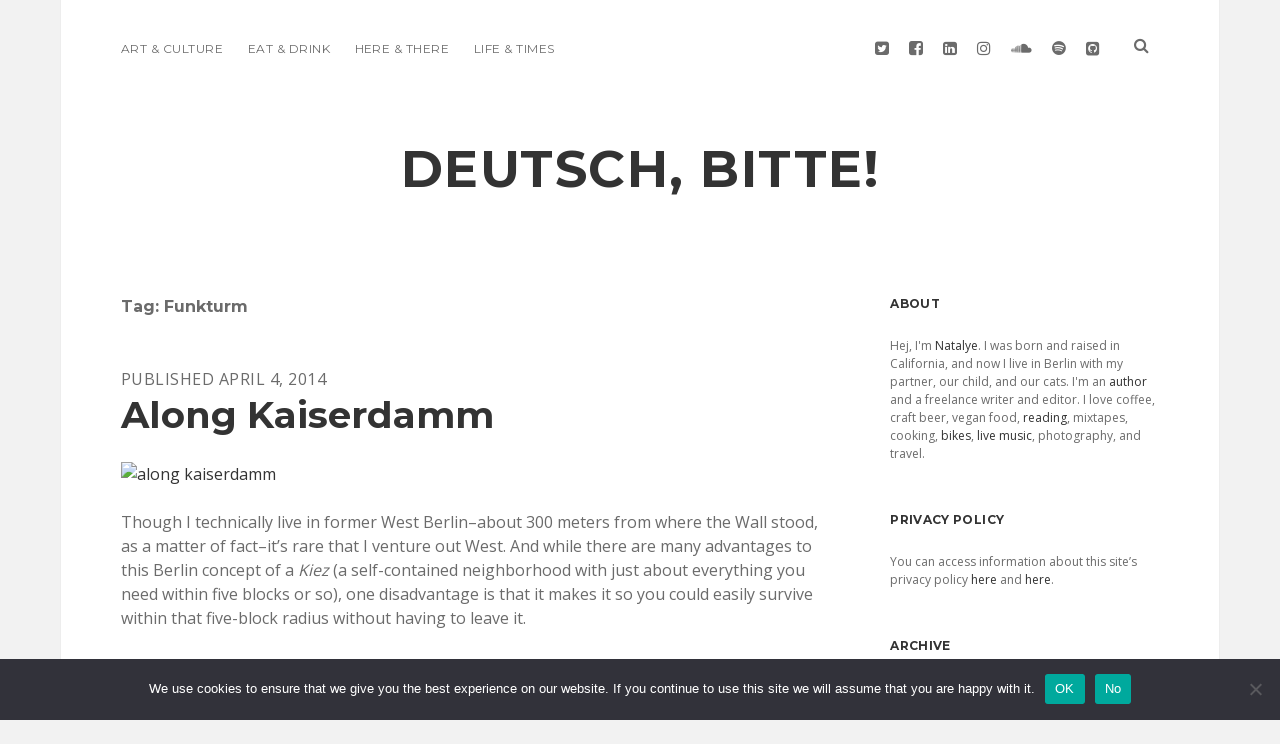

--- FILE ---
content_type: text/html; charset=UTF-8
request_url: https://deutsch-bitte.net/tag/funkturm/
body_size: 50352
content:
<!DOCTYPE html>

<html lang="en-US">

<head>
	<title>Funkturm &#8211; deutsch, bitte!</title>
<meta name='robots' content='max-image-preview:large' />
<meta charset="UTF-8" />
<meta name="viewport" content="width=device-width, initial-scale=1" />
<meta name="template" content="Apex 1.21" />
<meta name="generator" content="WordPress 6.9" />
<link rel='dns-prefetch' href='//fonts.googleapis.com' />
<link rel="alternate" type="application/rss+xml" title="deutsch, bitte! &raquo; Feed" href="https://deutsch-bitte.net/feed/" />
<link rel="alternate" type="application/rss+xml" title="deutsch, bitte! &raquo; Comments Feed" href="https://deutsch-bitte.net/comments/feed/" />
<link rel="alternate" type="application/rss+xml" title="deutsch, bitte! &raquo; Funkturm Tag Feed" href="https://deutsch-bitte.net/tag/funkturm/feed/" />
<style id='wp-img-auto-sizes-contain-inline-css' type='text/css'>
img:is([sizes=auto i],[sizes^="auto," i]){contain-intrinsic-size:3000px 1500px}
/*# sourceURL=wp-img-auto-sizes-contain-inline-css */
</style>
<style id='wp-emoji-styles-inline-css' type='text/css'>

	img.wp-smiley, img.emoji {
		display: inline !important;
		border: none !important;
		box-shadow: none !important;
		height: 1em !important;
		width: 1em !important;
		margin: 0 0.07em !important;
		vertical-align: -0.1em !important;
		background: none !important;
		padding: 0 !important;
	}
/*# sourceURL=wp-emoji-styles-inline-css */
</style>
<style id='wp-block-library-inline-css' type='text/css'>
:root{--wp-block-synced-color:#7a00df;--wp-block-synced-color--rgb:122,0,223;--wp-bound-block-color:var(--wp-block-synced-color);--wp-editor-canvas-background:#ddd;--wp-admin-theme-color:#007cba;--wp-admin-theme-color--rgb:0,124,186;--wp-admin-theme-color-darker-10:#006ba1;--wp-admin-theme-color-darker-10--rgb:0,107,160.5;--wp-admin-theme-color-darker-20:#005a87;--wp-admin-theme-color-darker-20--rgb:0,90,135;--wp-admin-border-width-focus:2px}@media (min-resolution:192dpi){:root{--wp-admin-border-width-focus:1.5px}}.wp-element-button{cursor:pointer}:root .has-very-light-gray-background-color{background-color:#eee}:root .has-very-dark-gray-background-color{background-color:#313131}:root .has-very-light-gray-color{color:#eee}:root .has-very-dark-gray-color{color:#313131}:root .has-vivid-green-cyan-to-vivid-cyan-blue-gradient-background{background:linear-gradient(135deg,#00d084,#0693e3)}:root .has-purple-crush-gradient-background{background:linear-gradient(135deg,#34e2e4,#4721fb 50%,#ab1dfe)}:root .has-hazy-dawn-gradient-background{background:linear-gradient(135deg,#faaca8,#dad0ec)}:root .has-subdued-olive-gradient-background{background:linear-gradient(135deg,#fafae1,#67a671)}:root .has-atomic-cream-gradient-background{background:linear-gradient(135deg,#fdd79a,#004a59)}:root .has-nightshade-gradient-background{background:linear-gradient(135deg,#330968,#31cdcf)}:root .has-midnight-gradient-background{background:linear-gradient(135deg,#020381,#2874fc)}:root{--wp--preset--font-size--normal:16px;--wp--preset--font-size--huge:42px}.has-regular-font-size{font-size:1em}.has-larger-font-size{font-size:2.625em}.has-normal-font-size{font-size:var(--wp--preset--font-size--normal)}.has-huge-font-size{font-size:var(--wp--preset--font-size--huge)}.has-text-align-center{text-align:center}.has-text-align-left{text-align:left}.has-text-align-right{text-align:right}.has-fit-text{white-space:nowrap!important}#end-resizable-editor-section{display:none}.aligncenter{clear:both}.items-justified-left{justify-content:flex-start}.items-justified-center{justify-content:center}.items-justified-right{justify-content:flex-end}.items-justified-space-between{justify-content:space-between}.screen-reader-text{border:0;clip-path:inset(50%);height:1px;margin:-1px;overflow:hidden;padding:0;position:absolute;width:1px;word-wrap:normal!important}.screen-reader-text:focus{background-color:#ddd;clip-path:none;color:#444;display:block;font-size:1em;height:auto;left:5px;line-height:normal;padding:15px 23px 14px;text-decoration:none;top:5px;width:auto;z-index:100000}html :where(.has-border-color){border-style:solid}html :where([style*=border-top-color]){border-top-style:solid}html :where([style*=border-right-color]){border-right-style:solid}html :where([style*=border-bottom-color]){border-bottom-style:solid}html :where([style*=border-left-color]){border-left-style:solid}html :where([style*=border-width]){border-style:solid}html :where([style*=border-top-width]){border-top-style:solid}html :where([style*=border-right-width]){border-right-style:solid}html :where([style*=border-bottom-width]){border-bottom-style:solid}html :where([style*=border-left-width]){border-left-style:solid}html :where(img[class*=wp-image-]){height:auto;max-width:100%}:where(figure){margin:0 0 1em}html :where(.is-position-sticky){--wp-admin--admin-bar--position-offset:var(--wp-admin--admin-bar--height,0px)}@media screen and (max-width:600px){html :where(.is-position-sticky){--wp-admin--admin-bar--position-offset:0px}}

/*# sourceURL=wp-block-library-inline-css */
</style><style id='global-styles-inline-css' type='text/css'>
:root{--wp--preset--aspect-ratio--square: 1;--wp--preset--aspect-ratio--4-3: 4/3;--wp--preset--aspect-ratio--3-4: 3/4;--wp--preset--aspect-ratio--3-2: 3/2;--wp--preset--aspect-ratio--2-3: 2/3;--wp--preset--aspect-ratio--16-9: 16/9;--wp--preset--aspect-ratio--9-16: 9/16;--wp--preset--color--black: #000000;--wp--preset--color--cyan-bluish-gray: #abb8c3;--wp--preset--color--white: #ffffff;--wp--preset--color--pale-pink: #f78da7;--wp--preset--color--vivid-red: #cf2e2e;--wp--preset--color--luminous-vivid-orange: #ff6900;--wp--preset--color--luminous-vivid-amber: #fcb900;--wp--preset--color--light-green-cyan: #7bdcb5;--wp--preset--color--vivid-green-cyan: #00d084;--wp--preset--color--pale-cyan-blue: #8ed1fc;--wp--preset--color--vivid-cyan-blue: #0693e3;--wp--preset--color--vivid-purple: #9b51e0;--wp--preset--gradient--vivid-cyan-blue-to-vivid-purple: linear-gradient(135deg,rgb(6,147,227) 0%,rgb(155,81,224) 100%);--wp--preset--gradient--light-green-cyan-to-vivid-green-cyan: linear-gradient(135deg,rgb(122,220,180) 0%,rgb(0,208,130) 100%);--wp--preset--gradient--luminous-vivid-amber-to-luminous-vivid-orange: linear-gradient(135deg,rgb(252,185,0) 0%,rgb(255,105,0) 100%);--wp--preset--gradient--luminous-vivid-orange-to-vivid-red: linear-gradient(135deg,rgb(255,105,0) 0%,rgb(207,46,46) 100%);--wp--preset--gradient--very-light-gray-to-cyan-bluish-gray: linear-gradient(135deg,rgb(238,238,238) 0%,rgb(169,184,195) 100%);--wp--preset--gradient--cool-to-warm-spectrum: linear-gradient(135deg,rgb(74,234,220) 0%,rgb(151,120,209) 20%,rgb(207,42,186) 40%,rgb(238,44,130) 60%,rgb(251,105,98) 80%,rgb(254,248,76) 100%);--wp--preset--gradient--blush-light-purple: linear-gradient(135deg,rgb(255,206,236) 0%,rgb(152,150,240) 100%);--wp--preset--gradient--blush-bordeaux: linear-gradient(135deg,rgb(254,205,165) 0%,rgb(254,45,45) 50%,rgb(107,0,62) 100%);--wp--preset--gradient--luminous-dusk: linear-gradient(135deg,rgb(255,203,112) 0%,rgb(199,81,192) 50%,rgb(65,88,208) 100%);--wp--preset--gradient--pale-ocean: linear-gradient(135deg,rgb(255,245,203) 0%,rgb(182,227,212) 50%,rgb(51,167,181) 100%);--wp--preset--gradient--electric-grass: linear-gradient(135deg,rgb(202,248,128) 0%,rgb(113,206,126) 100%);--wp--preset--gradient--midnight: linear-gradient(135deg,rgb(2,3,129) 0%,rgb(40,116,252) 100%);--wp--preset--font-size--small: 13px;--wp--preset--font-size--medium: 20px;--wp--preset--font-size--large: 36px;--wp--preset--font-size--x-large: 42px;--wp--preset--spacing--20: 0.44rem;--wp--preset--spacing--30: 0.67rem;--wp--preset--spacing--40: 1rem;--wp--preset--spacing--50: 1.5rem;--wp--preset--spacing--60: 2.25rem;--wp--preset--spacing--70: 3.38rem;--wp--preset--spacing--80: 5.06rem;--wp--preset--shadow--natural: 6px 6px 9px rgba(0, 0, 0, 0.2);--wp--preset--shadow--deep: 12px 12px 50px rgba(0, 0, 0, 0.4);--wp--preset--shadow--sharp: 6px 6px 0px rgba(0, 0, 0, 0.2);--wp--preset--shadow--outlined: 6px 6px 0px -3px rgb(255, 255, 255), 6px 6px rgb(0, 0, 0);--wp--preset--shadow--crisp: 6px 6px 0px rgb(0, 0, 0);}:where(.is-layout-flex){gap: 0.5em;}:where(.is-layout-grid){gap: 0.5em;}body .is-layout-flex{display: flex;}.is-layout-flex{flex-wrap: wrap;align-items: center;}.is-layout-flex > :is(*, div){margin: 0;}body .is-layout-grid{display: grid;}.is-layout-grid > :is(*, div){margin: 0;}:where(.wp-block-columns.is-layout-flex){gap: 2em;}:where(.wp-block-columns.is-layout-grid){gap: 2em;}:where(.wp-block-post-template.is-layout-flex){gap: 1.25em;}:where(.wp-block-post-template.is-layout-grid){gap: 1.25em;}.has-black-color{color: var(--wp--preset--color--black) !important;}.has-cyan-bluish-gray-color{color: var(--wp--preset--color--cyan-bluish-gray) !important;}.has-white-color{color: var(--wp--preset--color--white) !important;}.has-pale-pink-color{color: var(--wp--preset--color--pale-pink) !important;}.has-vivid-red-color{color: var(--wp--preset--color--vivid-red) !important;}.has-luminous-vivid-orange-color{color: var(--wp--preset--color--luminous-vivid-orange) !important;}.has-luminous-vivid-amber-color{color: var(--wp--preset--color--luminous-vivid-amber) !important;}.has-light-green-cyan-color{color: var(--wp--preset--color--light-green-cyan) !important;}.has-vivid-green-cyan-color{color: var(--wp--preset--color--vivid-green-cyan) !important;}.has-pale-cyan-blue-color{color: var(--wp--preset--color--pale-cyan-blue) !important;}.has-vivid-cyan-blue-color{color: var(--wp--preset--color--vivid-cyan-blue) !important;}.has-vivid-purple-color{color: var(--wp--preset--color--vivid-purple) !important;}.has-black-background-color{background-color: var(--wp--preset--color--black) !important;}.has-cyan-bluish-gray-background-color{background-color: var(--wp--preset--color--cyan-bluish-gray) !important;}.has-white-background-color{background-color: var(--wp--preset--color--white) !important;}.has-pale-pink-background-color{background-color: var(--wp--preset--color--pale-pink) !important;}.has-vivid-red-background-color{background-color: var(--wp--preset--color--vivid-red) !important;}.has-luminous-vivid-orange-background-color{background-color: var(--wp--preset--color--luminous-vivid-orange) !important;}.has-luminous-vivid-amber-background-color{background-color: var(--wp--preset--color--luminous-vivid-amber) !important;}.has-light-green-cyan-background-color{background-color: var(--wp--preset--color--light-green-cyan) !important;}.has-vivid-green-cyan-background-color{background-color: var(--wp--preset--color--vivid-green-cyan) !important;}.has-pale-cyan-blue-background-color{background-color: var(--wp--preset--color--pale-cyan-blue) !important;}.has-vivid-cyan-blue-background-color{background-color: var(--wp--preset--color--vivid-cyan-blue) !important;}.has-vivid-purple-background-color{background-color: var(--wp--preset--color--vivid-purple) !important;}.has-black-border-color{border-color: var(--wp--preset--color--black) !important;}.has-cyan-bluish-gray-border-color{border-color: var(--wp--preset--color--cyan-bluish-gray) !important;}.has-white-border-color{border-color: var(--wp--preset--color--white) !important;}.has-pale-pink-border-color{border-color: var(--wp--preset--color--pale-pink) !important;}.has-vivid-red-border-color{border-color: var(--wp--preset--color--vivid-red) !important;}.has-luminous-vivid-orange-border-color{border-color: var(--wp--preset--color--luminous-vivid-orange) !important;}.has-luminous-vivid-amber-border-color{border-color: var(--wp--preset--color--luminous-vivid-amber) !important;}.has-light-green-cyan-border-color{border-color: var(--wp--preset--color--light-green-cyan) !important;}.has-vivid-green-cyan-border-color{border-color: var(--wp--preset--color--vivid-green-cyan) !important;}.has-pale-cyan-blue-border-color{border-color: var(--wp--preset--color--pale-cyan-blue) !important;}.has-vivid-cyan-blue-border-color{border-color: var(--wp--preset--color--vivid-cyan-blue) !important;}.has-vivid-purple-border-color{border-color: var(--wp--preset--color--vivid-purple) !important;}.has-vivid-cyan-blue-to-vivid-purple-gradient-background{background: var(--wp--preset--gradient--vivid-cyan-blue-to-vivid-purple) !important;}.has-light-green-cyan-to-vivid-green-cyan-gradient-background{background: var(--wp--preset--gradient--light-green-cyan-to-vivid-green-cyan) !important;}.has-luminous-vivid-amber-to-luminous-vivid-orange-gradient-background{background: var(--wp--preset--gradient--luminous-vivid-amber-to-luminous-vivid-orange) !important;}.has-luminous-vivid-orange-to-vivid-red-gradient-background{background: var(--wp--preset--gradient--luminous-vivid-orange-to-vivid-red) !important;}.has-very-light-gray-to-cyan-bluish-gray-gradient-background{background: var(--wp--preset--gradient--very-light-gray-to-cyan-bluish-gray) !important;}.has-cool-to-warm-spectrum-gradient-background{background: var(--wp--preset--gradient--cool-to-warm-spectrum) !important;}.has-blush-light-purple-gradient-background{background: var(--wp--preset--gradient--blush-light-purple) !important;}.has-blush-bordeaux-gradient-background{background: var(--wp--preset--gradient--blush-bordeaux) !important;}.has-luminous-dusk-gradient-background{background: var(--wp--preset--gradient--luminous-dusk) !important;}.has-pale-ocean-gradient-background{background: var(--wp--preset--gradient--pale-ocean) !important;}.has-electric-grass-gradient-background{background: var(--wp--preset--gradient--electric-grass) !important;}.has-midnight-gradient-background{background: var(--wp--preset--gradient--midnight) !important;}.has-small-font-size{font-size: var(--wp--preset--font-size--small) !important;}.has-medium-font-size{font-size: var(--wp--preset--font-size--medium) !important;}.has-large-font-size{font-size: var(--wp--preset--font-size--large) !important;}.has-x-large-font-size{font-size: var(--wp--preset--font-size--x-large) !important;}
/*# sourceURL=global-styles-inline-css */
</style>

<style id='classic-theme-styles-inline-css' type='text/css'>
/*! This file is auto-generated */
.wp-block-button__link{color:#fff;background-color:#32373c;border-radius:9999px;box-shadow:none;text-decoration:none;padding:calc(.667em + 2px) calc(1.333em + 2px);font-size:1.125em}.wp-block-file__button{background:#32373c;color:#fff;text-decoration:none}
/*# sourceURL=/wp-includes/css/classic-themes.min.css */
</style>
<link rel='stylesheet' id='cookie-notice-front-css' href='https://deutsch-bitte.net/wp-content/plugins/cookie-notice/css/front.min.css?ver=2.5.11' type='text/css' media='all' />
<link rel='stylesheet' id='font-awesome-css' href='https://deutsch-bitte.net/wp-content/themes/apex/assets/font-awesome/css/font-awesome.min.css?ver=6.9' type='text/css' media='all' />
<link rel='stylesheet' id='ct-apex-style-css' href='https://deutsch-bitte.net/wp-content/themes/morning/style.css?ver=6.9' type='text/css' media='all' />
<link rel='stylesheet' id='ct-morning-google-fonts-css' href='//fonts.googleapis.com/css?family=Montserrat%3A400%2C700%7COpen+Sans%3A400%2C700&#038;ver=6.9' type='text/css' media='all' />
<script type="text/javascript" src="https://deutsch-bitte.net/wp-includes/js/jquery/jquery.min.js?ver=3.7.1" id="jquery-core-js"></script>
<script type="text/javascript" src="https://deutsch-bitte.net/wp-includes/js/jquery/jquery-migrate.min.js?ver=3.4.1" id="jquery-migrate-js"></script>
<link rel="https://api.w.org/" href="https://deutsch-bitte.net/wp-json/" /><link rel="alternate" title="JSON" type="application/json" href="https://deutsch-bitte.net/wp-json/wp/v2/tags/1549" /><link rel="EditURI" type="application/rsd+xml" title="RSD" href="https://deutsch-bitte.net/xmlrpc.php?rsd" />
</head>

<body id="morning" class="archive tag tag-funkturm tag-1549 wp-theme-apex wp-child-theme-morning cookies-not-set full-post">
		<a class="skip-content" href="#main">Skip to content</a>
	<div id="overflow-container" class="overflow-container">
		<div id="max-width" class="max-width">
						<header class="site-header" id="site-header" role="banner">
				<div id="menu-primary-container" class="menu-primary-container">
					<div id="menu-primary" class="menu-container menu-primary" role="navigation">
	<nav class="menu"><ul id="menu-primary-items" class="menu-primary-items"><li id="menu-item-1946" class="menu-item menu-item-type-taxonomy menu-item-object-category menu-item-1946"><a href="https://deutsch-bitte.net/category/art-and-culture/">Art &#038; Culture</a></li>
<li id="menu-item-1947" class="menu-item menu-item-type-taxonomy menu-item-object-category menu-item-1947"><a href="https://deutsch-bitte.net/category/eat-and-drink/">Eat &#038; Drink</a></li>
<li id="menu-item-1948" class="menu-item menu-item-type-taxonomy menu-item-object-category menu-item-1948"><a href="https://deutsch-bitte.net/category/here-and-there/">Here &#038; There</a></li>
<li id="menu-item-1949" class="menu-item menu-item-type-taxonomy menu-item-object-category menu-item-1949"><a href="https://deutsch-bitte.net/category/life-and-times/">Life &#038; Times</a></li>
</ul></nav></div>
					<div class='search-form-container'>
	<button id="search-icon" class="search-icon">
		<i class="fa fa-search"></i>
	</button>
	<form role="search" method="get" class="search-form" action="https://deutsch-bitte.net/">
		<label class="screen-reader-text">Search</label>
		<input type="search" class="search-field" placeholder="Search..." value="" name="s"
		       title="Search for:" tabindex="-1"/>
	</form>
</div>					<ul class='social-media-icons'>						<li>
							<a class="twitter" target="_blank"
							   href="http://www.twitter.com/deutschbitte">
								<i class="fa fa-twitter-square" title="twitter"></i>
								<span class="screen-reader-text">twitter</span>
							</a>
						</li>
												<li>
							<a class="facebook" target="_blank"
							   href="https://www.facebook.com/deutschbitte/">
								<i class="fa fa-facebook-square" title="facebook"></i>
								<span class="screen-reader-text">facebook</span>
							</a>
						</li>
												<li>
							<a class="linkedin" target="_blank"
							   href="https://www.linkedin.com/in/natalye/">
								<i class="fa fa-linkedin-square" title="linkedin"></i>
								<span class="screen-reader-text">linkedin</span>
							</a>
						</li>
												<li>
							<a class="instagram" target="_blank"
							   href="http://www.instagram.com/natalye">
								<i class="fa fa-instagram" title="instagram"></i>
								<span class="screen-reader-text">instagram</span>
							</a>
						</li>
												<li>
							<a class="soundcloud" target="_blank"
							   href="https://soundcloud.com/natalyenicole">
								<i class="fa fa-soundcloud" title="soundcloud"></i>
								<span class="screen-reader-text">soundcloud</span>
							</a>
						</li>
												<li>
							<a class="spotify" target="_blank"
							   href="http://open.spotify.com/user/natalyenicole">
								<i class="fa fa-spotify" title="spotify"></i>
								<span class="screen-reader-text">spotify</span>
							</a>
						</li>
												<li>
							<a class="github" target="_blank"
							   href="https://github.com/deutschbitte">
								<i class="fa fa-github-square" title="github"></i>
								<span class="screen-reader-text">github</span>
							</a>
						</li>
						</ul>				</div>
				<button id="toggle-navigation" class="toggle-navigation">
					<span class="screen-reader-text">open menu</span>
					<svg width="24px" height="18px" viewBox="0 0 24 18" version="1.1" xmlns="http://www.w3.org/2000/svg" xmlns:xlink="http://www.w3.org/1999/xlink">
				    <g stroke="none" stroke-width="1" fill="none" fill-rule="evenodd">
				        <g transform="translate(-148.000000, -36.000000)" fill="#6B6B6B">
				            <g transform="translate(123.000000, 25.000000)">
				                <g transform="translate(25.000000, 11.000000)">
				                    <rect x="0" y="16" width="24" height="2"></rect>
				                    <rect x="0" y="8" width="24" height="2"></rect>
				                    <rect x="0" y="0" width="24" height="2"></rect>
				                </g>
				            </g>
				        </g>
				    </g>
				</svg>				</button>
				<div id="title-container" class="title-container">
					<div id='site-title' class='site-title'><a href='https://deutsch-bitte.net'>deutsch, bitte!</a></div>									</div>
			</header>
						<section id="main" class="main" role="main">
				
<div class='archive-header'>
	<h1>
		Tag: <span>Funkturm</span>	</h1>
	</div><div id="loop-container" class="loop-container">
	<div class="post-2094 post type-post status-publish format-standard hentry category-berlin category-here-and-there category-life-and-times tag-1404 tag-berlin tag-charlottenburg tag-friedrichshain tag-funkturm tag-kaiser-wilhelm-ii tag-kaiserdamm tag-kiez tag-kreuzberg tag-m tag-mitte tag-neukolln tag-prachtstrase tag-west-berlin entry">
		<article>
				<div class="post-container">
			<div class='post-header'>
								<span class="post-date">
					Published April 4, 2014				</span>
				<h2 class='post-title'>
					<a href="https://deutsch-bitte.net/2014/04/04/along-kaiserdamm/">Along Kaiserdamm</a>
				</h2>
			</div>
			<div class="post-content">
				<p><a title="along kaiserdamm von natalyesaurus bei Flickr" href="https://www.flickr.com/photos/natalyesaurus/13566949015/"><img fetchpriority="high" decoding="async" alt="along kaiserdamm" src="https://farm8.staticflickr.com/7320/13566949015_3e1f5dd9da_z.jpg" width="640" height="427" /></a></p>
<p>Though I technically live in former West Berlin&#8211;about 300 meters from where the Wall stood, as a matter of fact&#8211;it&#8217;s rare that I venture out West. And while there are many advantages to this Berlin concept of a <em>Kiez</em> (a self-contained neighborhood with just about everything you need within five blocks or so), one disadvantage is that it makes it so you could easily survive within that five-block radius without having to leave it.</p>
<p>Of course this isn&#8217;t true for me. I explore the city a lot, on foot, bike, or public transportation. Yet I do tend to stick to the places near me: Kreuzberg, Neukölln, Friedrichshain, Mitte. So when we had plans last week all the way out in Charlottenburg, some 15 kilometers west from where we live, we decided to do a bit of exploring beforehand. M. works in the area and so I met him nearby and we took a nice walk along Kaiserdamm.</p>
<p>Kaiserdamm is what is referred to in German as a <em>Prachtstraße</em>. This word means &#8220;avenue&#8221; or &#8220;boulevard,&#8221; though if you literally translate it, it would be something along the lines of &#8220;luxurious street.&#8221; Back in the time of Kaiser Wilhelm II (an emperor in the early 1900s), the street was used as a parade route that the military troops would march down, and the ornate lampposts along the way add to the feeling of grandeur.</p>
<p>Today, Kaiserdamm is a busy stretch of road, but it&#8217;s interesting to walk along. For one, the vibe is totally different&#8211;not only are the buildings cleaner and noticeably lacking in graffiti, but even the people project a unique &#8220;West Berlin Vibe.&#8221; The buildings also boast various architectural styles, such as the police station (shown in the first three pictures), built in the Baroque Revival style. And while our trek along the road was a short one, as we got distracted by nearby <a href="https://www.berlin.de/ba-charlottenburg-wilmersdorf/bezirk/lexikon/lietzenseepark.html" target="_blank">Lietzenseepark</a>, I definitely plan to return to get to know the area better.</p>
<p>Pro tip: If you want an amazing view of the <a href="http://www.berlin.de/orte/sehenswuerdigkeiten/funkturm/" target="_blank">Funkturm</a> illuminated at night, take an evening stroll along this road.</p>
<p><a title="along kaiserdamm von natalyesaurus bei Flickr" href="https://www.flickr.com/photos/natalyesaurus/13567330704/"><img decoding="async" alt="along kaiserdamm" src="https://farm3.staticflickr.com/2876/13567330704_d88a8f2a15_z.jpg" width="640" height="427" /></a></p>
<p><a title="along kaiserdamm von natalyesaurus bei Flickr" href="https://www.flickr.com/photos/natalyesaurus/13566994883/"><img decoding="async" alt="along kaiserdamm" src="https://farm3.staticflickr.com/2901/13566994883_c1935b5c43_z.jpg" width="640" height="427" /></a></p>
<p><a title="along kaiserdamm von natalyesaurus bei Flickr" href="https://www.flickr.com/photos/natalyesaurus/13566972113/"><img loading="lazy" decoding="async" alt="along kaiserdamm" src="https://farm4.staticflickr.com/3738/13566972113_c06430da85_z.jpg" width="640" height="427" /></a></p>
<p><a title="along kaiserdamm von natalyesaurus bei Flickr" href="https://www.flickr.com/photos/natalyesaurus/13566889185/"><img loading="lazy" decoding="async" alt="along kaiserdamm" src="https://farm8.staticflickr.com/7279/13566889185_233ee6d184_z.jpg" width="640" height="427" /></a></p>
<p><a title="along kaiserdamm von natalyesaurus bei Flickr" href="https://www.flickr.com/photos/natalyesaurus/13567249154/"><img loading="lazy" decoding="async" alt="along kaiserdamm" src="https://farm4.staticflickr.com/3740/13567249154_97d89bdd14_z.jpg" width="640" height="427" /></a></p>
<p><a title="along kaiserdamm von natalyesaurus bei Flickr" href="https://www.flickr.com/photos/natalyesaurus/13567237014/"><img loading="lazy" decoding="async" alt="along kaiserdamm" src="https://farm8.staticflickr.com/7158/13567237014_39b089bc1f_z.jpg" width="640" height="427" /></a></p>
<p><a title="along kaiserdamm von natalyesaurus bei Flickr" href="https://www.flickr.com/photos/natalyesaurus/13567217204/"><img loading="lazy" decoding="async" alt="along kaiserdamm" src="https://farm3.staticflickr.com/2845/13567217204_b384cdc901_z.jpg" width="640" height="427" /></a></p>
<p><a title="along kaiserdamm von natalyesaurus bei Flickr" href="https://www.flickr.com/photos/natalyesaurus/13566915533/"><img loading="lazy" decoding="async" alt="along kaiserdamm" src="https://farm8.staticflickr.com/7274/13566915533_bd223f9056_z.jpg" width="640" height="427" /></a></p>
<p><a title="along kaiserdamm von natalyesaurus bei Flickr" href="https://www.flickr.com/photos/natalyesaurus/13566900643/"><img loading="lazy" decoding="async" alt="along kaiserdamm" src="https://farm6.staticflickr.com/5137/13566900643_b654e1dbfd_z.jpg" width="640" height="427" /></a></p>
<p><a title="along kaiserdamm von natalyesaurus bei Flickr" href="https://www.flickr.com/photos/natalyesaurus/13566818785/"><img loading="lazy" decoding="async" alt="along kaiserdamm" src="https://farm4.staticflickr.com/3823/13566818785_07f8f1e523_z.jpg" width="640" height="427" /></a></p>
				<span class="comments-link">
	<i class="fa fa-comment" title="comment icon"></i>
	<a href="https://deutsch-bitte.net/2014/04/04/along-kaiserdamm/#comments"><span class="dsq-postid" data-dsqidentifier="2094 http://deutsch-bitte.net/?p=2094">3 Comments</span></a></span>			</div>
		</div>
	</article>
	</div></div>
</section> <!-- .main -->

	<aside class="sidebar sidebar-primary" id="sidebar-primary" role="complementary">
		<h1 class="screen-reader-text">Sidebar</h1>
		<section id="text-3" class="widget widget_text"><h2 class="widget-title">About</h2>			<div class="textwidget">Hej, I'm <a href="http://www.natalye.com" target="blank">Natalye</a>. I was born and raised in California, and now I live in Berlin with my partner, our child, and our cats. I'm an <a href="http://microcosmpublishing.com/catalog/books/4677/" target="blank">author</a> and a freelance writer and editor. I love coffee, craft beer, vegan food, <a href="https://www.goodreads.com/author/show/7236348.Natalye_Childress" target="blank">reading</a>, mixtapes, cooking, <a href="http://www.instagram.com/natalyebikes">bikes</a>, <a href="http://www.berlinbeat.org" target="blank">live music</a>, photography, and travel.
</div>
		</section><section id="text-7" class="widget widget_text"><h2 class="widget-title">Privacy Policy</h2>			<div class="textwidget"><p>You can access information about this site&#8217;s privacy policy <a href="http://deutsch-bitte.net/privacy-policy/">here</a> and <a href="https://www.iubenda.com/privacy-policy/18424800" target="_blank">here</a>.</p>
</div>
		</section><section id="archives-2" class="widget widget_archive"><h2 class="widget-title">Archive</h2>		<label class="screen-reader-text" for="archives-dropdown-2">Archive</label>
		<select id="archives-dropdown-2" name="archive-dropdown">
			
			<option value="">Select Month</option>
				<option value='https://deutsch-bitte.net/2025/10/'> October 2025 </option>
	<option value='https://deutsch-bitte.net/2025/03/'> March 2025 </option>
	<option value='https://deutsch-bitte.net/2025/01/'> January 2025 </option>
	<option value='https://deutsch-bitte.net/2021/07/'> July 2021 </option>
	<option value='https://deutsch-bitte.net/2021/06/'> June 2021 </option>
	<option value='https://deutsch-bitte.net/2021/04/'> April 2021 </option>
	<option value='https://deutsch-bitte.net/2021/03/'> March 2021 </option>
	<option value='https://deutsch-bitte.net/2021/02/'> February 2021 </option>
	<option value='https://deutsch-bitte.net/2021/01/'> January 2021 </option>
	<option value='https://deutsch-bitte.net/2020/12/'> December 2020 </option>
	<option value='https://deutsch-bitte.net/2020/03/'> March 2020 </option>
	<option value='https://deutsch-bitte.net/2020/02/'> February 2020 </option>
	<option value='https://deutsch-bitte.net/2020/01/'> January 2020 </option>
	<option value='https://deutsch-bitte.net/2019/12/'> December 2019 </option>
	<option value='https://deutsch-bitte.net/2019/11/'> November 2019 </option>
	<option value='https://deutsch-bitte.net/2019/09/'> September 2019 </option>
	<option value='https://deutsch-bitte.net/2019/03/'> March 2019 </option>
	<option value='https://deutsch-bitte.net/2019/02/'> February 2019 </option>
	<option value='https://deutsch-bitte.net/2018/12/'> December 2018 </option>
	<option value='https://deutsch-bitte.net/2018/10/'> October 2018 </option>
	<option value='https://deutsch-bitte.net/2018/09/'> September 2018 </option>
	<option value='https://deutsch-bitte.net/2018/06/'> June 2018 </option>
	<option value='https://deutsch-bitte.net/2018/02/'> February 2018 </option>
	<option value='https://deutsch-bitte.net/2018/01/'> January 2018 </option>
	<option value='https://deutsch-bitte.net/2017/06/'> June 2017 </option>
	<option value='https://deutsch-bitte.net/2017/03/'> March 2017 </option>
	<option value='https://deutsch-bitte.net/2017/02/'> February 2017 </option>
	<option value='https://deutsch-bitte.net/2017/01/'> January 2017 </option>
	<option value='https://deutsch-bitte.net/2016/12/'> December 2016 </option>
	<option value='https://deutsch-bitte.net/2016/11/'> November 2016 </option>
	<option value='https://deutsch-bitte.net/2016/10/'> October 2016 </option>
	<option value='https://deutsch-bitte.net/2016/08/'> August 2016 </option>
	<option value='https://deutsch-bitte.net/2016/07/'> July 2016 </option>
	<option value='https://deutsch-bitte.net/2016/06/'> June 2016 </option>
	<option value='https://deutsch-bitte.net/2016/05/'> May 2016 </option>
	<option value='https://deutsch-bitte.net/2016/04/'> April 2016 </option>
	<option value='https://deutsch-bitte.net/2016/03/'> March 2016 </option>
	<option value='https://deutsch-bitte.net/2016/02/'> February 2016 </option>
	<option value='https://deutsch-bitte.net/2016/01/'> January 2016 </option>
	<option value='https://deutsch-bitte.net/2015/12/'> December 2015 </option>
	<option value='https://deutsch-bitte.net/2015/11/'> November 2015 </option>
	<option value='https://deutsch-bitte.net/2015/10/'> October 2015 </option>
	<option value='https://deutsch-bitte.net/2015/09/'> September 2015 </option>
	<option value='https://deutsch-bitte.net/2015/08/'> August 2015 </option>
	<option value='https://deutsch-bitte.net/2015/07/'> July 2015 </option>
	<option value='https://deutsch-bitte.net/2015/06/'> June 2015 </option>
	<option value='https://deutsch-bitte.net/2015/05/'> May 2015 </option>
	<option value='https://deutsch-bitte.net/2015/04/'> April 2015 </option>
	<option value='https://deutsch-bitte.net/2015/03/'> March 2015 </option>
	<option value='https://deutsch-bitte.net/2015/02/'> February 2015 </option>
	<option value='https://deutsch-bitte.net/2015/01/'> January 2015 </option>
	<option value='https://deutsch-bitte.net/2014/12/'> December 2014 </option>
	<option value='https://deutsch-bitte.net/2014/11/'> November 2014 </option>
	<option value='https://deutsch-bitte.net/2014/10/'> October 2014 </option>
	<option value='https://deutsch-bitte.net/2014/09/'> September 2014 </option>
	<option value='https://deutsch-bitte.net/2014/08/'> August 2014 </option>
	<option value='https://deutsch-bitte.net/2014/07/'> July 2014 </option>
	<option value='https://deutsch-bitte.net/2014/06/'> June 2014 </option>
	<option value='https://deutsch-bitte.net/2014/05/'> May 2014 </option>
	<option value='https://deutsch-bitte.net/2014/04/'> April 2014 </option>
	<option value='https://deutsch-bitte.net/2014/03/'> March 2014 </option>
	<option value='https://deutsch-bitte.net/2014/02/'> February 2014 </option>
	<option value='https://deutsch-bitte.net/2014/01/'> January 2014 </option>
	<option value='https://deutsch-bitte.net/2013/12/'> December 2013 </option>
	<option value='https://deutsch-bitte.net/2013/11/'> November 2013 </option>
	<option value='https://deutsch-bitte.net/2013/10/'> October 2013 </option>
	<option value='https://deutsch-bitte.net/2013/09/'> September 2013 </option>
	<option value='https://deutsch-bitte.net/2013/08/'> August 2013 </option>
	<option value='https://deutsch-bitte.net/2013/07/'> July 2013 </option>
	<option value='https://deutsch-bitte.net/2013/06/'> June 2013 </option>
	<option value='https://deutsch-bitte.net/2013/05/'> May 2013 </option>
	<option value='https://deutsch-bitte.net/2013/04/'> April 2013 </option>
	<option value='https://deutsch-bitte.net/2013/03/'> March 2013 </option>
	<option value='https://deutsch-bitte.net/2013/02/'> February 2013 </option>
	<option value='https://deutsch-bitte.net/2013/01/'> January 2013 </option>
	<option value='https://deutsch-bitte.net/2012/12/'> December 2012 </option>
	<option value='https://deutsch-bitte.net/2012/11/'> November 2012 </option>
	<option value='https://deutsch-bitte.net/2012/10/'> October 2012 </option>
	<option value='https://deutsch-bitte.net/2012/09/'> September 2012 </option>
	<option value='https://deutsch-bitte.net/2012/08/'> August 2012 </option>
	<option value='https://deutsch-bitte.net/2012/07/'> July 2012 </option>
	<option value='https://deutsch-bitte.net/2012/06/'> June 2012 </option>
	<option value='https://deutsch-bitte.net/2012/05/'> May 2012 </option>
	<option value='https://deutsch-bitte.net/2012/04/'> April 2012 </option>
	<option value='https://deutsch-bitte.net/2012/03/'> March 2012 </option>
	<option value='https://deutsch-bitte.net/2012/02/'> February 2012 </option>
	<option value='https://deutsch-bitte.net/2012/01/'> January 2012 </option>
	<option value='https://deutsch-bitte.net/2011/12/'> December 2011 </option>
	<option value='https://deutsch-bitte.net/2011/11/'> November 2011 </option>
	<option value='https://deutsch-bitte.net/2011/09/'> September 2011 </option>
	<option value='https://deutsch-bitte.net/2011/08/'> August 2011 </option>
	<option value='https://deutsch-bitte.net/2011/07/'> July 2011 </option>
	<option value='https://deutsch-bitte.net/2011/06/'> June 2011 </option>
	<option value='https://deutsch-bitte.net/2011/03/'> March 2011 </option>
	<option value='https://deutsch-bitte.net/2011/01/'> January 2011 </option>
	<option value='https://deutsch-bitte.net/2010/12/'> December 2010 </option>
	<option value='https://deutsch-bitte.net/2010/11/'> November 2010 </option>
	<option value='https://deutsch-bitte.net/2010/09/'> September 2010 </option>

		</select>

			<script type="text/javascript">
/* <![CDATA[ */

( ( dropdownId ) => {
	const dropdown = document.getElementById( dropdownId );
	function onSelectChange() {
		setTimeout( () => {
			if ( 'escape' === dropdown.dataset.lastkey ) {
				return;
			}
			if ( dropdown.value ) {
				document.location.href = dropdown.value;
			}
		}, 250 );
	}
	function onKeyUp( event ) {
		if ( 'Escape' === event.key ) {
			dropdown.dataset.lastkey = 'escape';
		} else {
			delete dropdown.dataset.lastkey;
		}
	}
	function onClick() {
		delete dropdown.dataset.lastkey;
	}
	dropdown.addEventListener( 'keyup', onKeyUp );
	dropdown.addEventListener( 'click', onClick );
	dropdown.addEventListener( 'change', onSelectChange );
})( "archives-dropdown-2" );

//# sourceURL=WP_Widget_Archives%3A%3Awidget
/* ]]> */
</script>
</section><section id="text-6" class="widget widget_text"><h2 class="widget-title">Currently Reading</h2>			<div class="textwidget">      <style type="text/css" media="screen">
        .gr_grid_container {
          /* customize grid container div here. eg: width: 500px; */
        }

        .gr_grid_book_container {
          /* customize book cover container div here */
          float: left;
          width: 39px;
          height: 60px;
          padding: 0px 0px;
          overflow: hidden;
        }
      </style>
      <div id="gr_grid_widget_1487333824">
        <!-- Show static html as a placeholder in case js is not enabled - javascript include will override this if things work -->
          <div class="gr_grid_container">
    <div class="gr_grid_book_container"><a title="Mumins lange Reise" href="https://www.goodreads.com/book/show/2544668.Mumins_lange_Reise"><img alt="Mumins lange Reise" border="0" src="https://images.gr-assets.com/books/1338657110s/2544668.jpg" /></a></div>
    <div class="gr_grid_book_container"><a title="11/22/63" href="https://www.goodreads.com/book/show/12530184-11-22-63"><img alt="11/22/63" border="0" src="https://images.gr-assets.com/books/1327907111s/12530184.jpg" /></a></div>
    <div class="gr_grid_book_container"><a title="The Nightingale" href="https://www.goodreads.com/book/show/22663563-the-nightingale"><img alt="The Nightingale" border="0" src="https://images.gr-assets.com/books/1465575686s/22663563.jpg" /></a></div>
    <div class="gr_grid_book_container"><a title="The Paper House" href="https://www.goodreads.com/book/show/29482972-the-paper-house"><img alt="The Paper House" border="0" src="https://images.gr-assets.com/books/1462784860s/29482972.jpg" /></a></div>
    <div class="gr_grid_book_container"><a title="In Other Words" href="https://www.goodreads.com/book/show/25829361-in-other-words"><img alt="In Other Words" border="0" src="https://images.gr-assets.com/books/1455291490s/25829361.jpg" /></a></div>
    <div class="gr_grid_book_container"><a title="The Invisible Bridge" href="https://www.goodreads.com/book/show/8200557-the-invisible-bridge"><img alt="The Invisible Bridge" border="0" src="https://images.gr-assets.com/books/1478106140s/8200557.jpg" /></a></div>
    <div class="gr_grid_book_container"><a title="How To Be A Woman" href="https://www.goodreads.com/book/show/15788540-how-to-be-a-woman"><img alt="How To Be A Woman" border="0" src="https://images.gr-assets.com/books/1344199388s/15788540.jpg" /></a></div>
    <div class="gr_grid_book_container"><a title="King Dork" href="https://www.goodreads.com/book/show/8329407-king-dork"><img alt="King Dork" border="0" src="https://images.gr-assets.com/books/1328327350s/8329407.jpg" /></a></div>
    <div class="gr_grid_book_container"><a title="Between the World and Me" href="https://www.goodreads.com/book/show/25360188-between-the-world-and-me"><img alt="Between the World and Me" border="0" src="https://images.gr-assets.com/books/1436565824s/25360188.jpg" /></a></div>
    <div class="gr_grid_book_container"><a title="The Notebooks of Malte Laurids Brigge" href="https://www.goodreads.com/book/show/323620.The_Notebooks_of_Malte_Laurids_Brigge"><img alt="The Notebooks of Malte Laurids Brigge" border="0" src="https://images.gr-assets.com/books/1311646793s/323620.jpg" /></a></div>
    <div class="gr_grid_book_container"><a title="Stranger than Fiction" href="https://www.goodreads.com/book/show/3717.Stranger_than_Fiction"><img alt="Stranger than Fiction" border="0" src="https://images.gr-assets.com/books/1390189467s/3717.jpg" /></a></div>
    <div class="gr_grid_book_container"><a title="The Little Friend" href="https://www.goodreads.com/book/show/13125749-the-little-friend"><img alt="The Little Friend" border="0" src="https://images.gr-assets.com/books/1387780001s/13125749.jpg" /></a></div>
    <div class="gr_grid_book_container"><a title="Henry & Glenn Forever & Ever" href="https://www.goodreads.com/book/show/18778459-henry-glenn-forever-ever"><img alt="Henry & Glenn Forever & Ever" border="0" src="https://images.gr-assets.com/books/1413517693s/18778459.jpg" /></a></div>
    <div class="gr_grid_book_container"><a title="Beloved" href="https://www.goodreads.com/book/show/5025780-beloved"><img alt="Beloved" border="0" src="https://images.gr-assets.com/books/1406653878s/5025780.jpg" /></a></div>
    <div class="gr_grid_book_container"><a title="How the French Invented Love: Nine Hundred Years of Passion and Romance" href="https://www.goodreads.com/book/show/13623847-how-the-french-invented-love"><img alt="How the French Invented Love: Nine Hundred Years of Passion and Romance" border="0" src="https://images.gr-assets.com/books/1339688934s/13623847.jpg" /></a></div>
    <div class="gr_grid_book_container"><a title="Berlin Sampler: From Cabaret to Techno: 1904-2012, a century of Berlin music" href="https://www.goodreads.com/book/show/10513401-berlin-sampler"><img alt="Berlin Sampler: From Cabaret to Techno: 1904-2012, a century of Berlin music" border="0" src="https://images.gr-assets.com/books/1353542853s/10513401.jpg" /></a></div>
    <div class="gr_grid_book_container"><a title="The Seven Principles for Making Marriage Work: A Practical Guide from the Country's Foremost Relationship Expert" href="https://www.goodreads.com/book/show/849380.The_Seven_Principles_for_Making_Marriage_Work"><img alt="The Seven Principles for Making Marriage Work: A Practical Guide from the Country's Foremost Relationship Expert" border="0" src="https://images.gr-assets.com/books/1320521960s/849380.jpg" /></a></div>
    <div class="gr_grid_book_container"><a title="Vagina: A New Biography" href="https://www.goodreads.com/book/show/16078205-vagina"><img alt="Vagina: A New Biography" border="0" src="https://images.gr-assets.com/books/1349852985s/16078205.jpg" /></a></div>
    <div class="gr_grid_book_container"><a title="Sexing the Cherry" href="https://www.goodreads.com/book/show/15050.Sexing_the_Cherry"><img alt="Sexing the Cherry" border="0" src="https://images.gr-assets.com/books/1328824090s/15050.jpg" /></a></div>
    <div class="gr_grid_book_container"><a title="Let's Explore Diabetes with Owls" href="https://www.goodreads.com/book/show/17608317-let-s-explore-diabetes-with-owls"><img alt="Let's Explore Diabetes with Owls" border="0" src="https://images.gr-assets.com/books/1363108419s/17608317.jpg" /></a></div>
  <noscript><br/>Share <a href="/">book reviews</a> and ratings with Natalye, and even join a <a href="/group">book club</a> on Goodreads.</noscript>
  </div>

      </div>
      <script src="https://www.goodreads.com/review/grid_widget/2092320.Natalye's%20currently-reading%20book%20montage?cover_size=small&hide_link=true&hide_title=true&num_books=50&order=d&shelf=currently-reading&sort=date_added&widget_id=1487333824" type="text/javascript" charset="utf-8"></script><br></div>
		</section>	</aside>

<footer id="site-footer" class="site-footer" role="contentinfo">
		<div class="design-credit">
        <span>
            <a href="https://www.competethemes.com/morning/">Morning WordPress Theme</a> by Compete Themes.        </span>
	</div>
</footer>
</div>
</div><!-- .overflow-container -->


<script type="speculationrules">
{"prefetch":[{"source":"document","where":{"and":[{"href_matches":"/*"},{"not":{"href_matches":["/wp-*.php","/wp-admin/*","/wp-content/uploads/*","/wp-content/*","/wp-content/plugins/*","/wp-content/themes/morning/*","/wp-content/themes/apex/*","/*\\?(.+)"]}},{"not":{"selector_matches":"a[rel~=\"nofollow\"]"}},{"not":{"selector_matches":".no-prefetch, .no-prefetch a"}}]},"eagerness":"conservative"}]}
</script>
<script type="text/javascript" id="cookie-notice-front-js-before">
/* <![CDATA[ */
var cnArgs = {"ajaxUrl":"https:\/\/deutsch-bitte.net\/wp-admin\/admin-ajax.php","nonce":"e21ff7c54a","hideEffect":"fade","position":"bottom","onScroll":false,"onScrollOffset":100,"onClick":false,"cookieName":"cookie_notice_accepted","cookieTime":2147483647,"cookieTimeRejected":2147483647,"globalCookie":false,"redirection":false,"cache":false,"revokeCookies":false,"revokeCookiesOpt":"automatic"};

//# sourceURL=cookie-notice-front-js-before
/* ]]> */
</script>
<script type="text/javascript" src="https://deutsch-bitte.net/wp-content/plugins/cookie-notice/js/front.min.js?ver=2.5.11" id="cookie-notice-front-js"></script>
<script type="text/javascript" id="disqus_count-js-extra">
/* <![CDATA[ */
var countVars = {"disqusShortname":"deutschbitte"};
//# sourceURL=disqus_count-js-extra
/* ]]> */
</script>
<script type="text/javascript" src="https://deutsch-bitte.net/wp-content/plugins/disqus-comment-system/public/js/comment_count.js?ver=3.1.4" id="disqus_count-js"></script>
<script type="text/javascript" id="ct-apex-js-js-extra">
/* <![CDATA[ */
var ct_apex_objectL10n = {"openMenu":"open menu","closeMenu":"close menu","openChildMenu":"open dropdown menu","closeChildMenu":"close dropdown menu"};
//# sourceURL=ct-apex-js-js-extra
/* ]]> */
</script>
<script type="text/javascript" src="https://deutsch-bitte.net/wp-content/themes/apex/js/build/production.min.js?ver=6.9" id="ct-apex-js-js"></script>
<script id="wp-emoji-settings" type="application/json">
{"baseUrl":"https://s.w.org/images/core/emoji/17.0.2/72x72/","ext":".png","svgUrl":"https://s.w.org/images/core/emoji/17.0.2/svg/","svgExt":".svg","source":{"concatemoji":"https://deutsch-bitte.net/wp-includes/js/wp-emoji-release.min.js?ver=6.9"}}
</script>
<script type="module">
/* <![CDATA[ */
/*! This file is auto-generated */
const a=JSON.parse(document.getElementById("wp-emoji-settings").textContent),o=(window._wpemojiSettings=a,"wpEmojiSettingsSupports"),s=["flag","emoji"];function i(e){try{var t={supportTests:e,timestamp:(new Date).valueOf()};sessionStorage.setItem(o,JSON.stringify(t))}catch(e){}}function c(e,t,n){e.clearRect(0,0,e.canvas.width,e.canvas.height),e.fillText(t,0,0);t=new Uint32Array(e.getImageData(0,0,e.canvas.width,e.canvas.height).data);e.clearRect(0,0,e.canvas.width,e.canvas.height),e.fillText(n,0,0);const a=new Uint32Array(e.getImageData(0,0,e.canvas.width,e.canvas.height).data);return t.every((e,t)=>e===a[t])}function p(e,t){e.clearRect(0,0,e.canvas.width,e.canvas.height),e.fillText(t,0,0);var n=e.getImageData(16,16,1,1);for(let e=0;e<n.data.length;e++)if(0!==n.data[e])return!1;return!0}function u(e,t,n,a){switch(t){case"flag":return n(e,"\ud83c\udff3\ufe0f\u200d\u26a7\ufe0f","\ud83c\udff3\ufe0f\u200b\u26a7\ufe0f")?!1:!n(e,"\ud83c\udde8\ud83c\uddf6","\ud83c\udde8\u200b\ud83c\uddf6")&&!n(e,"\ud83c\udff4\udb40\udc67\udb40\udc62\udb40\udc65\udb40\udc6e\udb40\udc67\udb40\udc7f","\ud83c\udff4\u200b\udb40\udc67\u200b\udb40\udc62\u200b\udb40\udc65\u200b\udb40\udc6e\u200b\udb40\udc67\u200b\udb40\udc7f");case"emoji":return!a(e,"\ud83e\u1fac8")}return!1}function f(e,t,n,a){let r;const o=(r="undefined"!=typeof WorkerGlobalScope&&self instanceof WorkerGlobalScope?new OffscreenCanvas(300,150):document.createElement("canvas")).getContext("2d",{willReadFrequently:!0}),s=(o.textBaseline="top",o.font="600 32px Arial",{});return e.forEach(e=>{s[e]=t(o,e,n,a)}),s}function r(e){var t=document.createElement("script");t.src=e,t.defer=!0,document.head.appendChild(t)}a.supports={everything:!0,everythingExceptFlag:!0},new Promise(t=>{let n=function(){try{var e=JSON.parse(sessionStorage.getItem(o));if("object"==typeof e&&"number"==typeof e.timestamp&&(new Date).valueOf()<e.timestamp+604800&&"object"==typeof e.supportTests)return e.supportTests}catch(e){}return null}();if(!n){if("undefined"!=typeof Worker&&"undefined"!=typeof OffscreenCanvas&&"undefined"!=typeof URL&&URL.createObjectURL&&"undefined"!=typeof Blob)try{var e="postMessage("+f.toString()+"("+[JSON.stringify(s),u.toString(),c.toString(),p.toString()].join(",")+"));",a=new Blob([e],{type:"text/javascript"});const r=new Worker(URL.createObjectURL(a),{name:"wpTestEmojiSupports"});return void(r.onmessage=e=>{i(n=e.data),r.terminate(),t(n)})}catch(e){}i(n=f(s,u,c,p))}t(n)}).then(e=>{for(const n in e)a.supports[n]=e[n],a.supports.everything=a.supports.everything&&a.supports[n],"flag"!==n&&(a.supports.everythingExceptFlag=a.supports.everythingExceptFlag&&a.supports[n]);var t;a.supports.everythingExceptFlag=a.supports.everythingExceptFlag&&!a.supports.flag,a.supports.everything||((t=a.source||{}).concatemoji?r(t.concatemoji):t.wpemoji&&t.twemoji&&(r(t.twemoji),r(t.wpemoji)))});
//# sourceURL=https://deutsch-bitte.net/wp-includes/js/wp-emoji-loader.min.js
/* ]]> */
</script>

		<!-- Cookie Notice plugin v2.5.11 by Hu-manity.co https://hu-manity.co/ -->
		<div id="cookie-notice" role="dialog" class="cookie-notice-hidden cookie-revoke-hidden cn-position-bottom" aria-label="Cookie Notice" style="background-color: rgba(50,50,58,1);"><div class="cookie-notice-container" style="color: #fff"><span id="cn-notice-text" class="cn-text-container">We use cookies to ensure that we give you the best experience on our website. If you continue to use this site we will assume that you are happy with it.</span><span id="cn-notice-buttons" class="cn-buttons-container"><button id="cn-accept-cookie" data-cookie-set="accept" class="cn-set-cookie cn-button" aria-label="OK" style="background-color: #00a99d">OK</button><button id="cn-refuse-cookie" data-cookie-set="refuse" class="cn-set-cookie cn-button" aria-label="No" style="background-color: #00a99d">No</button></span><button type="button" id="cn-close-notice" data-cookie-set="accept" class="cn-close-icon" aria-label="No"></button></div>
			
		</div>
		<!-- / Cookie Notice plugin -->
</body>
</html>

--- FILE ---
content_type: text/css
request_url: https://deutsch-bitte.net/wp-content/themes/morning/style.css?ver=6.9
body_size: 3734
content:
/*
 Theme Name:   Morning
 Template:     apex
 Theme URI:    https://www.competethemes.com/morning/
 Author: 	   Compete Themes
 Author URI:   https://www.competethemes.com
 Version: 	   1.02
 Description:  Morning is a child theme for the Apex theme. Switch to Morning today and bring modern, minimalist style to your content.
 License:      GNU General Public License v2 or later
 License URI:  http://www.gnu.org/licenses/gpl-2.0.html
 Tags:         gray, silver, tan, white, light, fluid-layout, responsive-layout, two-columns, right-sidebar, accessibility-ready, custom-menu, featured-images, rtl-language-support, sticky-post, theme-options, threaded-comments, translation-ready

Morning WordPress Theme, Copyright 2015 Compete Themes
Morning is distributed under the terms of the GNU GPL

Morning is a child theme of Apex

It's not recommended to add CSS to this file, as it will be lost if you ever update this child theme.
 Instead, use the Custom CSS section in the Customizer.
*/
@import url("../apex/style.min.css");
/* =Theme customization starts here
-------------------------------------------------------------- */
/*===== Variables =====*/
/* Theme Colors */
/* Media Query widths */
/* Social Media Brand Colors */
/*===== Mixins =====*/
/***** Silent Classes *****/
.post-categories {
  font-size: 0.75em;
  /* 12px / 16px */
  line-height: 1.5;
  /* 18px */
}

.post-date, .post-categories, .further-reading span, .site-title, .menu-primary, .site-footer, .more-link, .comments-link, .sticky-status, .comment-footer, .widget-title {
  text-transform: uppercase;
  letter-spacing: 0.03em;
}

h1, h2, h3, h4, h5, h6 {
  font-family: "Montserrat", sans-serif;
}

.overflow-container {
  background: white;
}

@media all and (min-width: 56.25em) {
  body {
    background: #f2f2f2;
  }

  .overflow-container {
    padding: 0 3.125%;
    margin: 0 3.125%;
    border-right: solid 1px #ededed;
    border-left: solid 1px #ededed;
  }
}
@media all and (min-width: 68.75em) {
  .overflow-container {
    padding: 0 4.6875%;
    margin: 0 4.6875%;
  }
}
.entry {
  margin: 3em 0;
}

.post-categories {
  margin-right: 2.25em;
}

.post-categories,
.post-tags {
  display: inline-block;
  margin-bottom: 1.5em;
}

.further-reading {
  margin-top: 0;
}

.site-title {
  font-family: "Montserrat", sans-serif;
  font-weight: 700;
}

.tagline {
  margin-top: 0.5em;
}

.menu-primary {
  font-family: "Montserrat", sans-serif;
}

.more-link {
  padding: 0;
  border: none;
}
.more-link:hover, .more-link:active, .more-link:focus {
  background: none;
  color: #6b6b6b;
  text-decoration: underline;
}
.more-link:hover:before, .more-link:active:before, .more-link:focus:before {
  color: #333333;
  text-decoration: none;
}
.more-link:before {
  content: '\f02d';
  font-family: 'FontAwesome';
  display: inline-block;
  margin-right: 6px;
  transition: all 0.1s ease-in-out;
}

.blog .post-content,
.archive .post-content,
.search .post-content {
  border-bottom: solid 1px #e8e8e8;
}
.blog .post-content p:nth-last-child(3),
.archive .post-content p:nth-last-child(3),
.search .post-content p:nth-last-child(3) {
  padding-bottom: 0.75em;
}
.blog .post-content p:last-of-type,
.archive .post-content p:last-of-type,
.search .post-content p:last-of-type {
  margin-top: 0;
  padding-bottom: 1.5em;
}

.loop-pagination {
  position: relative;
  margin: 1.5em 0;
  text-align: center;
}
.loop-pagination .next,
.loop-pagination .prev {
  position: absolute;
  font-weight: 700;
  color: #333333;
}
.loop-pagination .next:link, .loop-pagination .next:visited,
.loop-pagination .prev:link,
.loop-pagination .prev:visited {
  color: #333333;
}
.loop-pagination .next {
  right: 4.6875%;
  margin-right: 0;
}
.loop-pagination .prev {
  left: 4.6875%;
  margin-left: 0;
}

@media all and (min-width: 56.25em) {
  .loop-pagination .next {
    right: 0;
  }
  .loop-pagination .prev {
    left: 0;
  }
}
